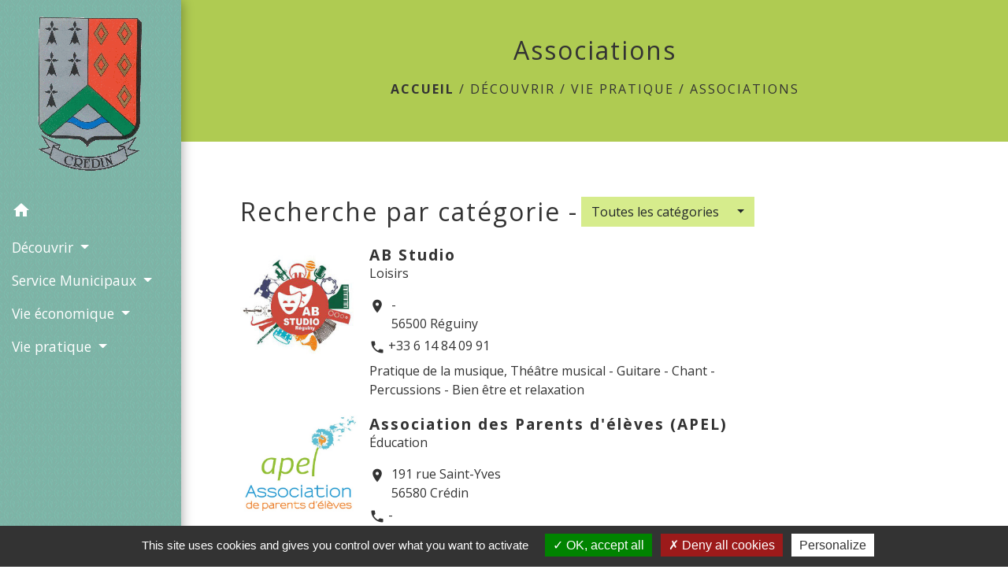

--- FILE ---
content_type: text/html; charset=UTF-8
request_url: https://credin.bzh/fr/as/1347153/associations-55
body_size: 16098
content:
<!DOCTYPE html>
<html lang="fr">
<head>
    <title>
            Associations - Crédin
    </title>

    <script src="/lib/tarteaucitron/tarteaucitron.js"></script>
    <script>
        var tarteaucitronExpireInDay = true, tarteaucitronForceExpire = 183;

        tarteaucitron.init({
            "privacyUrl": "", /* Privacy policy url */

            "hashtag": "#tarteaucitron", /* Open the panel with this hashtag */
            "cookieName": "tarteaucitron", /* Cookie name */

            "orientation": "bottom", /* Banner position (top - bottom) */

            "showAlertSmall": false, /* Show the small banner on bottom right */
            "cookieslist": true, /* Show the cookie list */

            "showIcon": false, /* Show cookie icon to manage cookies */
            // "iconSrc": "", /* Optionnal: URL or base64 encoded image */
            "iconPosition": "BottomRight", /* Position of the icon between BottomRight, BottomLeft, TopRight and TopLeft */

            "adblocker": false, /* Show a Warning if an adblocker is detected */

            "DenyAllCta": true, /* Show the deny all button */
            "AcceptAllCta": true, /* Show the accept all button when highPrivacy on */
            "highPrivacy": true, /* HIGHLY RECOMMANDED Disable auto consent */

            "handleBrowserDNTRequest": false, /* If Do Not Track == 1, disallow all */

            "removeCredit": false, /* Remove credit link */
            "moreInfoLink": true, /* Show more info link */
            "useExternalCss": false, /* If false, the tarteaucitron.css file will be loaded */

            //"cookieDomain": ".my-multisite-domaine.fr", /* Shared cookie for subdomain website */

            "readmoreLink": "", /* Change the default readmore link pointing to tarteaucitron.io */

            "mandatory": true, /* Show a message about mandatory cookies */

            "listCookieByService": false, /* Show a message about list cookie by service */
            "tarteaucitronForceLanguage" : 'fr',

        });
    </script>

        
<meta name="Description" content="">
<meta name="Keywords" content="">
<meta name="viewport" content="width=device-width, initial-scale=1, shrink-to-fit=no">
<meta charset="UTF-8">
            <script type="text/javascript">
            tarteaucitron.user.gtagUa = 'G-VXJ1JDB1C4';
            tarteaucitron.user.gtagMore = function () { /* add here your optionnal gtag() */
            };
            (tarteaucitron.job = tarteaucitron.job || []).push('gtag');
        </script>
        
    <!-- Matomo -->
<script>
  var _paq = window._paq = window._paq || [];
  /* tracker methods like "setCustomDimension" should be called before "trackPageView" */
  _paq.push(['trackPageView']);
  _paq.push(['enableLinkTracking']);
  (function() {
    var u="//matomo-client.neopse.com/";
    _paq.push(['setTrackerUrl', u+'matomo.php']);
    _paq.push(['setSiteId', '398']);
    var d=document, g=d.createElement('script'), s=d.getElementsByTagName('script')[0];
    g.async=true; g.src=u+'matomo.js'; s.parentNode.insertBefore(g,s);
  })();
</script>
<!-- End Matomo Code -->

                                        <link rel="apple-touch-icon" href="//static.neopse.com/assets/img/favicon/rdc_logo.ico?v=v1">
                <link rel="icon" href="//static.neopse.com/assets/img/favicon/rdc_logo.ico?v=v1">
                        <link href="https://fonts.googleapis.com/css?family=Open+Sans:300,400,700|Material+Icons" rel="stylesheet">

            <link href='/dist/owlcarousel/css/owl.carousel.min.css' rel='stylesheet' type='text/css'>
            <link href='/dist/owlcarousel/css/owl.theme.default.min.css' rel='stylesheet' type='text/css'>
            <link href='/dist/slick/slick.css' rel='stylesheet' type='text/css'>
            <link href='/dist/slick/slick-theme.css' rel='stylesheet' type='text/css'>
            <link href='/dist/fullcalendar/fullcalendar.min.css' rel='stylesheet' type='text/css'>
            <link rel="stylesheet" href="https://cdnjs.cloudflare.com/ajax/libs/bootstrap-select/1.13.2/css/bootstrap-select.min.css">
            <link rel="stylesheet" href="https://cdnjs.cloudflare.com/ajax/libs/bootstrap-multiselect/0.9.13/css/bootstrap-multiselect.css" />
            <link href="/tpl/2/css/style.css" rel="stylesheet" type='text/css'>

            <link href="/lib/splide-4.0.1/css/splide.min.css" rel="stylesheet" type="text/css"/>
            <link href="/lib/splide-4.0.1/css/splide-custom.css" rel="stylesheet" type="text/css"/>

                            <style class="notranslate">.bg_bloc { background-color: #D6EC8C !important; }
        .table td, .table, .table thead th { border-color: #D6EC8C !important; }
        .bg_bloc .dropdown-toggle,
        .bg_bloc .dropdown-menu {
            background-color: #D6EC8C !important;
            border-color: #D6EC8C !important;
        }
        .fc-unthemed th, .fc-unthemed td, .fc-unthemed thead, .fc-unthemed tbody, .fc-unthemed .fc-divider, .fc-unthemed .fc-row, .fc-unthemed .fc-content, .fc-unthemed .fc-popover, .fc-unthemed .fc-list-view, .fc-unthemed .fc-list-heading td{
            border-color: #D6EC8C !important;
        }

        .fc-unthemed thead.fc-head, .fc-unthemed .fc-popover .fc-header{ background-color: #D6EC8C !important; }

        .fc-unthemed td.fc-today{
            background: #D6EC8C !important;
        }

        .cookies .btn{ color: #D6EC8C !important; }header.intro { background-image: url(https://static.neopse.com/medias/p/2204/site/b1/17/45/b1174572ad9afe280a3db80d9afbb0beb5634aca.JPG?v=v1); background-position: center; background-repeat: repeat; }.c_btn { color: #D6EC8C; border-color: #D6EC8C; }
        .c_btn:hover { background-color: #D6EC8C; }
        .owl-theme .owl-dots .owl-dot.active span,
        .owl-theme .owl-dots .owl-dot:hover span,
        .carousel-indicators .active,
        .slick-dots li.slick-active button {
            background: #D6EC8C;
            opacity: 1;
        }
        .carousel-indicators li, .owl-theme .owl-dots .owl-dot span,
        .slick-dots li button{
            background-color: #D6EC8C;
            opacity: 0.5;
        }
        .fc-event .fc-title, .fc-event-container{ color: #D6EC8C !important; }
        .fc-event{ color: #D6EC8C;}nav.navbar.bg { background-color: rgba(73,160,138,0.7); }nav.navbar.bg { background-image: url(https://static.neopse.com/assets/img/textures/elegant-grid.png?v=v1); background-position: center; background-repeat: repeat; }.searchbar .c_btn { color: #49A08A !important; }.navbar .dropdown-menu { background-color: #49A08A; }#footer .footer-links .c_text { color: #FFFFFF; }.searchbar .c_text { color: #4A4C44; }
        .searchbar ::placeholder { color: #4A4C44; }#footer .footer-links .c_title { color: #FFFFFF; }
        #footer .footer-links .c_title:before { background-color: #FFFFFF; }nav.navbar .c_text { color: #FFFFFF; }
        .navbar-toggler.c_text{ border-color: #FFFFFF !important; }.breadcrumb.bg { background-color: #AFCB52; }.navbar .dropdown-menu .c_text { color: #FFFFFF; }nav.navbar .dropdown-menu .h_text:hover { color: #FFFFFF; }nav.navbar .h_text:hover { background-color: #AFCB52; }#w_ptin82gzg .bg { background-color: rgba(71,165,182,0.55); }#w_uwiyfajrq .bg { background-color: #FFFFFF; }.searchbar .bg_btn { background-color: #AFCB52 !important; }.navbar .dropdown-menu .h_text:hover { background-color: #AFCB52; }#w_ptin82gzg .c_btn { color: #FFFFFF; border-color: #FFFFFF; } #w_ptin82gzg .c_btn:hover { background-color: #FFFFFF; } #w_ptin82gzg .carousel-indicators li, #w_ptin82gzg .slick-dots li button { background-color: #FFFFFF;opacity:0.5; } #w_ptin82gzg .carousel-indicators .active, #w_ptin82gzg .slick-dots li.slick-active button { background-color: #FFFFFF;opacity: 1 !important; }#w_ptin82gzg .h_btn:hover { color: #E9BB0A; }#w_uwiyfajrq .c_btn { color: #47A5B6; border-color: #47A5B6; } #w_uwiyfajrq .c_btn:hover { background-color: #47A5B6; } #w_uwiyfajrq .slick-dots li button { background-color: #47A5B6;opacity:0.5; } #w_uwiyfajrq .slick-dots li.slick-active button { background-color: #47A5B6; opacity: 1 !important;}#w_uwiyfajrq .h_btn:hover { color: #FFFFFF; }#w_ptin82gzg .c_text { color: #000000; }#w_ptin82gzg .c_title { color: #000000; } #w_ptin82gzg .c_title:before { background-color: #000000; }#w_uwiyfajrq .c_title { color: #273548; } #w_uwiyfajrq .c_title:before { background-color: #273548; }</style>
                    
    
    <script src="/js/vendor/jquery-3.2.1.min.js"></script>


    <!-- Matomo -->
    <script>tarteaucitron.user.matomoHost = '//matomo.neopse.com/';</script>
    <!-- End Matomo Code -->
</head>
<body class="bg_body">

<header role="banner"><nav role="navigation" class="navbar navbar-fixed-left bg">
    <div class="ov"></div>

    <div class="container">

        <!-- Logo -->
        <div class="navbar-header">
            <a class="navbar-brand c_text" aria-label="Accueil" href="/fr/">
                                    <h1 class="img">
                        <picture>
                            <source media="(max-width: 991.98px)" srcset="https://static.neopse.com/medias/p/2204/site/7f/12/14/7f121477abf9e968c6af085cee794fd585db6d53.gif">
                            <img role="img" src="https://static.neopse.com/medias/p/2204/site/7f/12/14/7f121477abf9e968c6af085cee794fd585db6d53.gif" alt="Logo Crédin" loading="eager">
                        </picture>
                        <span>Crédin</span>
                    </h1>
                            </a>
        </div>

        <!-- Mobile button -->
        <button class="navbar-toggler c_text"
                type="button"
                data-toggle="collapse"
                data-target="#navbar"
                aria-controls="navbar"
                aria-expanded="false"
                aria-label="Toggle navigation">
            <span class="navbar-toggler-icon">
                <i class="material-icons notranslate">menu</i>
            </span>
        </button>

        <div class="collapse navbar-collapse" id="navbar">
            <ul class="nav navbar-nav">

                <li class="nav-item dropdown">
                    <a class="nav-link c_text h_text" href="/" role="button">
                        <i class="material-icons">home</i>
                    </a>
                </li>
                                                            <li class="nav-item dropdown">
                            <a class="nav-link dropdown-toggle c_text h_text" href="#" id="menuDropdown0" role="button"
                               data-toggle="dropdown" aria-haspopup="true" aria-expanded="false">
                                Découvrir
                            </a>
                            <div class="dropdown-menu mega-dropdown-menu row bg_text" aria-labelledby="menuDropdown0">
                                
                                <div class="divider">
                                                                                                            
                                                                            <a class="dropdown-item c_text h_text bg_h_text" role="menuitem"
                                           href="/fr/rb/797214/histoire-41">
                                            Histoire
                                        </a>
                                    
                                    
                                    
                                                                                                                                                
                                                                            <a class="dropdown-item c_text h_text bg_h_text" role="menuitem"
                                           href="/fr/rb/797253/patrimoine-65">
                                            Patrimoine
                                        </a>
                                    
                                    
                                    
                                                                                                                                                
                                                                            <a class="dropdown-item c_text h_text bg_h_text" role="menuitem"
                                           href="/fr/rb/797279/jumelage-5">
                                            Jumelage
                                        </a>
                                    
                                    
                                    
                                                                                                                                                
                                                                            <a class="dropdown-item c_text h_text bg_h_text" role="menuitem"
                                           href="/fr/rb/797305/balades-1">
                                            Balades
                                        </a>
                                    
                                    
                                    
                                                                                                                                                
                                    
                                                                            <a class="dropdown-item c_text h_text bg_h_text" role="menuitem"
                                           href="/fr/ap/1347465/plan-acces-590">
                                            Plan/Accès
                                        </a>
                                    
                                    
                                                                                                        </div>

                            </div>
                        </li>
                    

                                                            <li class="nav-item dropdown">
                            <a class="nav-link dropdown-toggle c_text h_text" href="#" id="menuDropdown1" role="button"
                               data-toggle="dropdown" aria-haspopup="true" aria-expanded="false">
                                Service Municipaux
                            </a>
                            <div class="dropdown-menu mega-dropdown-menu row bg_text" aria-labelledby="menuDropdown1">
                                
                                <div class="divider">
                                                                                                            
                                                                            <a class="dropdown-item c_text h_text bg_h_text" role="menuitem"
                                           href="/fr/rb/797461/la-mairie-25">
                                            La mairie
                                        </a>
                                    
                                    
                                    
                                                                                                                                                
                                                                            <a class="dropdown-item c_text h_text bg_h_text" role="menuitem"
                                           href="/fr/rb/797331/conseil-municipal-91">
                                            Conseil municipal
                                        </a>
                                    
                                    
                                    
                                                                                                                                                
                                                                            <a class="dropdown-item c_text h_text bg_h_text" role="menuitem"
                                           href="/fr/rb/1645022/deliberation-du-conseil-municipal">
                                            Délibération du conseil municipal
                                        </a>
                                    
                                    
                                    
                                                                                                                                                
                                                                            <a class="dropdown-item c_text h_text bg_h_text" role="menuitem"
                                           href="/fr/rb/797383/commissions-46">
                                            Commissions
                                        </a>
                                    
                                    
                                    
                                                                                                                                                
                                                                            <a class="dropdown-item c_text h_text bg_h_text" role="menuitem"
                                           href="/fr/rb/797357/intercommunalite-118">
                                            Intercommunalité
                                        </a>
                                    
                                    
                                    
                                                                                                                                                
                                                                            <a class="dropdown-item c_text h_text bg_h_text" role="menuitem"
                                           href="/fr/rb/797708/bulletin-dinformation-communal">
                                            Bulletin d&#039;information communal
                                        </a>
                                    
                                    
                                    
                                                                                                                                                
                                    
                                                                            <a class="dropdown-item c_text h_text bg_h_text" role="menuitem"
                                           href="/fr/pm/1346997/marches-publics-596">
                                            Marchés publics
                                        </a>
                                    
                                    
                                                                                                                                                
                                                                            <a class="dropdown-item c_text h_text bg_h_text" role="menuitem"
                                           href="/fr/rb/797422/tri-selectif-9">
                                            Tri sélectif
                                        </a>
                                    
                                    
                                    
                                                                                                                                                
                                    
                                                                            <a class="dropdown-item c_text h_text bg_h_text" role="menuitem"
                                           href="/fr/pg/1346919/guide-des-demarches-550">
                                            Guide des démarches
                                        </a>
                                    
                                    
                                                                                                        </div>

                            </div>
                        </li>
                    

                                                            <li class="nav-item dropdown">
                            <a class="nav-link dropdown-toggle c_text h_text" href="#" id="menuDropdown2" role="button"
                               data-toggle="dropdown" aria-haspopup="true" aria-expanded="false">
                                Vie économique
                            </a>
                            <div class="dropdown-menu mega-dropdown-menu row bg_text" aria-labelledby="menuDropdown2">
                                
                                <div class="divider">
                                                                                                            
                                    
                                                                            <a class="dropdown-item c_text h_text bg_h_text" role="menuitem"
                                           href="/fr/bu/1347192/artisans-commerces-entreprises-2">
                                            Artisans, Commerces, Entreprises
                                        </a>
                                    
                                    
                                                                                                                                                
                                    
                                                                            <a class="dropdown-item c_text h_text bg_h_text" role="menuitem"
                                           href="/fr/tr/1347231/hebergements-2">
                                            Hébergements
                                        </a>
                                    
                                    
                                                                                                                                                
                                    
                                                                            <a class="dropdown-item c_text h_text bg_h_text" role="menuitem"
                                           href="/fr/he/1347114/sante-11">
                                            Santé
                                        </a>
                                    
                                    
                                                                                                                                                
                                    
                                                                            <a class="dropdown-item c_text h_text bg_h_text" role="menuitem"
                                           href="/fr/jb/1347036/annonces-emploi">
                                            Annonces emploi
                                        </a>
                                    
                                    
                                                                                                        </div>

                            </div>
                        </li>
                    

                                                            <li class="nav-item dropdown">
                            <a class="nav-link dropdown-toggle c_text h_text" href="#" id="menuDropdown3" role="button"
                               data-toggle="dropdown" aria-haspopup="true" aria-expanded="false">
                                Vie pratique
                            </a>
                            <div class="dropdown-menu mega-dropdown-menu row bg_text" aria-labelledby="menuDropdown3">
                                
                                <div class="divider">
                                                                                                            
                                                                            <a class="dropdown-item c_text h_text bg_h_text" role="menuitem"
                                           href="/fr/rb/860212/accueil-de-loisirs-25">
                                            Accueil de Loisirs
                                        </a>
                                    
                                    
                                    
                                                                                                                                                
                                    
                                                                            <a class="dropdown-item c_text h_text bg_h_text" role="menuitem"
                                           href="/fr/as/1347153/associations-55">
                                            Associations
                                        </a>
                                    
                                    
                                                                                                                                                
                                                                            <a class="dropdown-item c_text h_text bg_h_text" role="menuitem"
                                           href="/fr/rb/860186/centre-culturel">
                                            Centre Culturel
                                        </a>
                                    
                                    
                                    
                                                                                                                                                
                                                                            <a class="dropdown-item c_text h_text bg_h_text" role="menuitem"
                                           href="/fr/rb/860303/centre-de-kerdreineg">
                                            Centre de Kerdreineg
                                        </a>
                                    
                                    
                                    
                                                                                                                                                
                                                                            <a class="dropdown-item c_text h_text bg_h_text" role="menuitem"
                                           href="/fr/rb/797513/ecole-49">
                                            Ecole
                                        </a>
                                    
                                    
                                    
                                                                                                                                                
                                                                            <a class="dropdown-item c_text h_text bg_h_text" role="menuitem"
                                           href="/fr/rb/797526/restaurant-scolaire-50">
                                            Restaurant scolaire
                                        </a>
                                    
                                    
                                    
                                                                                                                                                
                                                                            <a class="dropdown-item c_text h_text bg_h_text" role="menuitem"
                                           href="/fr/rb/860264/ehpad-ty-mem-bro">
                                            EHPAD &quot;Ty Mem Bro&quot;
                                        </a>
                                    
                                    
                                    
                                                                                                                                                
                                                                            <a class="dropdown-item c_text h_text bg_h_text" role="menuitem"
                                           href="/fr/rb/860329/relais-petite-enfance-rpe-4">
                                            Relais Petite Enfance (RPE)
                                        </a>
                                    
                                    
                                    
                                                                                                                                                
                                                                            <a class="dropdown-item c_text h_text bg_h_text" role="menuitem"
                                           href="/fr/rb/860238/equipements-sportifs-24">
                                            Equipements sportifs
                                        </a>
                                    
                                    
                                    
                                                                                                                                                
                                    
                                                                            <a class="dropdown-item c_text h_text bg_h_text" role="menuitem"
                                           href="/fr/rr/1347543/salles-municipales-35">
                                            Salles municipales
                                        </a>
                                    
                                    
                                                                                                                                                
                                                                            <a class="dropdown-item c_text h_text bg_h_text" role="menuitem"
                                           href="/fr/rb/860407/dechetterie-37">
                                            Déchetterie
                                        </a>
                                    
                                    
                                    
                                                                                                                                                
                                                                            <a class="dropdown-item c_text h_text bg_h_text" role="menuitem"
                                           href="/fr/rb/860342/lotissement-lots-a-vendre">
                                            Lotissement - Lots à vendre
                                        </a>
                                    
                                    
                                    
                                                                                                                                                
                                                                            <a class="dropdown-item c_text h_text bg_h_text" role="menuitem"
                                           href="/fr/rb/860459/ma-commune-face-aux-risques-1">
                                            Ma commune face aux risques
                                        </a>
                                    
                                    
                                    
                                                                                                                                                
                                    
                                                                            <a class="dropdown-item c_text h_text bg_h_text" role="menuitem"
                                           href="/fr/ad/1347426/petites-annonces-442">
                                            Petites annonces
                                        </a>
                                    
                                    
                                                                                                                                                
                                                                            <a class="dropdown-item c_text h_text bg_h_text" role="menuitem"
                                           href="/fr/rb/860498/numeros-utiles-147">
                                            Numéros utiles
                                        </a>
                                    
                                    
                                    
                                                                                                        </div>

                            </div>
                        </li>
                    

                                    

                
                            </ul>
        </div>
    </div>
</nav>
</header>

<main role="main">
        <div class="main intern-page">

        <header class="d-flex align-items-center breadcrumb bg">
    <div class="ov"></div>
    <div class="container text-center">
        <h1 class="title c_title">Associations</h1>

                        <nav class="ariane c_text">
    <span><a href="/fr/" class="font-weight-bold">Accueil</a></span>
            / <a href="/fr/">Découvrir</a>
            / <a href="/fr/rb/797175/vie-pratique-8">Vie pratique</a>
            / <a href="/fr/as/1347153/associations-55">Associations</a>
    </nav>
                </div>
</header>

        <!-- Contenu -->
        <section class="container wrapper bg_wrapper c_wrapper">
            <div class="ov bgw"></div>

            <div class="main-content">
                <div class="row">
                    <div class="col col-lg contenu">
                                                <div class="search-category-one mb-3">
                            <div>
                                <form action="">
                                    <h2 class="h4 title align-top">Recherche par catégorie -</h2>
                                    <select id="selectCategories" name="cat"
                                            class="borderless bg_bloc text_bloc c_text selectpicker">
                                        <option value="0" class="c_text">Toutes les catégories</option>
                                                                                    <option class="c_text"
                                                    value="61" >Anciens combattants / Souvenir</option>
                                                                                    <option class="c_text"
                                                    value="10" >Jeunesse</option>
                                                                                    <option class="c_text"
                                                    value="12" >Loisirs</option>
                                                                                    <option class="c_text"
                                                    value="19" >Solidarité / Défense des droits</option>
                                                                                    <option class="c_text"
                                                    value="20" >Sports</option>
                                                                                    <option class="c_text"
                                                    value="21" >Tourisme / Patrimoine</option>
                                                                                    <option class="c_text"
                                                    value="6" >Éducation</option>
                                                                            </select>
                                </form>
                            </div>
                        </div>

                        <div class="d-flex flex-wrap justify-content-between">

                            
                                <div class="card card-list size-1-1 eLink asso_12 assoList">
                                    <div class="card-button">
                                        <a href="/fr/as/1347153/261692/ab-studio"
                                           class="card-button">
                                            <img role="img" class="card-img-top img-fluid"
                                                 src="https://static.neopse.com/medias/p/2204/site/2e/92/d2/2e92d2e1b3ac25146848d632cbb11d466559c434.jpg?v=v1"
                                                 alt="abstudio.jpg">
                                        </a>
                                    </div>
                                    <div class="card-body">
                                        <h2 class="card-title mb-0 h5"><a
                                                    href="/fr/as/1347153/261692/ab-studio">AB Studio</a>
                                        </h2>
                                        <p>Loisirs</p>
                                        <div>
                                            <div class="card-text address d-flex">
                                                <i class="material-icons notranslate small mt-1 mr-2">location_on</i>
                                                <p class="mb-1">  -                                                     <br>56500 Réguiny</p>
                                            </div>
                                        </div>
                                        <div class="mb-2">
                                            <i class="material-icons notranslate small align-middle">phone</i>
                                            <p class="card-text d-inline-block">
                                                 <a
                                                        href="tel:+33614840991">+33 6 14 84 09 91</a>                                             </p>
                                        </div>
                                        <div>
                                            <p class="card-text d-inline-block">Pratique de la musique, Théâtre musical - Guitare - Chant - Percussions - Bien être et relaxation</p>
                                        </div>
                                    </div>
                                </div>

                            
                                <div class="card card-list size-1-1 eLink asso_6 assoList">
                                    <div class="card-button">
                                        <a href="/fr/as/1347153/230674/association-des-parents-deleves-apel"
                                           class="card-button">
                                            <img role="img" class="card-img-top img-fluid"
                                                 src="https://static.neopse.com/medias/p/2204/site/6c/a8/f8/6ca8f89ec98006fcfff309c0969e440d2330058f.jpg?v=v1"
                                                 alt="apel-logo.jpg">
                                        </a>
                                    </div>
                                    <div class="card-body">
                                        <h2 class="card-title mb-0 h5"><a
                                                    href="/fr/as/1347153/230674/association-des-parents-deleves-apel">Association des Parents d&#039;élèves  (APEL)</a>
                                        </h2>
                                        <p>Éducation</p>
                                        <div>
                                            <div class="card-text address d-flex">
                                                <i class="material-icons notranslate small mt-1 mr-2">location_on</i>
                                                <p class="mb-1"> 191 rue Saint-Yves                                                    <br>56580 Crédin</p>
                                            </div>
                                        </div>
                                        <div class="mb-2">
                                            <i class="material-icons notranslate small align-middle">phone</i>
                                            <p class="card-text d-inline-block">
                                                 -                                             </p>
                                        </div>
                                        <div>
                                            <p class="card-text d-inline-block">Les Apel agissent et s&#039;impliquent dans la vie des établissements scolaires.</p>
                                        </div>
                                    </div>
                                </div>

                            
                                <div class="card card-list size-1-1 eLink asso_12 assoList">
                                    <div class="card-button">
                                        <a href="/fr/as/1347153/261484/association-des-retraites"
                                           class="card-button">
                                            <img role="img" class="card-img-top img-fluid"
                                                 src="https://static.neopse.com/medias/p/2204/site/49/48/f4/4948f49692902aac2d4c899508098ba948fffb79.jpg?v=v1"
                                                 alt="retraites.jpg">
                                        </a>
                                    </div>
                                    <div class="card-body">
                                        <h2 class="card-title mb-0 h5"><a
                                                    href="/fr/as/1347153/261484/association-des-retraites">Association des retraités</a>
                                        </h2>
                                        <p>Loisirs</p>
                                        <div>
                                            <div class="card-text address d-flex">
                                                <i class="material-icons notranslate small mt-1 mr-2">location_on</i>
                                                <p class="mb-1">  -                                                     <br>56580 Crédin</p>
                                            </div>
                                        </div>
                                        <div class="mb-2">
                                            <i class="material-icons notranslate small align-middle">phone</i>
                                            <p class="card-text d-inline-block">
                                                 <a
                                                        href="tel:+33297389541">+33 2 97 38 95 41</a>                                             </p>
                                        </div>
                                        <div>
                                            <p class="card-text d-inline-block">Club des retraités</p>
                                        </div>
                                    </div>
                                </div>

                            
                                <div class="card card-list size-1-1 eLink asso_20 assoList">
                                    <div class="card-button">
                                        <a href="/fr/as/1347153/230830/chevaliers-de-rohan-badminton"
                                           class="card-button">
                                            <img role="img" class="card-img-top img-fluid"
                                                 src="https://static.neopse.com/medias/p/2204/site/52/4b/2e/524b2e00e0c56870c1140951d59b9f8637fa2835.jpg?v=v1"
                                                 alt="badminton-1196085_1280.jpg">
                                        </a>
                                    </div>
                                    <div class="card-body">
                                        <h2 class="card-title mb-0 h5"><a
                                                    href="/fr/as/1347153/230830/chevaliers-de-rohan-badminton">Chevaliers de Rohan - Badminton</a>
                                        </h2>
                                        <p>Sports</p>
                                        <div>
                                            <div class="card-text address d-flex">
                                                <i class="material-icons notranslate small mt-1 mr-2">location_on</i>
                                                <p class="mb-1">  -                                                     <br>56580 Crédin</p>
                                            </div>
                                        </div>
                                        <div class="mb-2">
                                            <i class="material-icons notranslate small align-middle">phone</i>
                                            <p class="card-text d-inline-block">
                                                 <a
                                                        href="tel:+33676573935">+33 6 76 57 39 35</a>                                             </p>
                                        </div>
                                        <div>
                                            <p class="card-text d-inline-block">pratique du badminton</p>
                                        </div>
                                    </div>
                                </div>

                            
                                <div class="card card-list size-1-1 eLink asso_20 assoList">
                                    <div class="card-button">
                                        <a href="/fr/as/1347153/261536/club-de-judo-du-val-doust"
                                           class="card-button">
                                            <img role="img" class="card-img-top img-fluid"
                                                 src="https://static.neopse.com/medias/p/2204/site/ab/bb/80/abbb80c1980f45a039e9c182cca5600f2bec7bd3.jpg?v=v1"
                                                 alt="judo.jpg">
                                        </a>
                                    </div>
                                    <div class="card-body">
                                        <h2 class="card-title mb-0 h5"><a
                                                    href="/fr/as/1347153/261536/club-de-judo-du-val-doust">Club de Judo du Val d&#039;Oust</a>
                                        </h2>
                                        <p>Sports</p>
                                        <div>
                                            <div class="card-text address d-flex">
                                                <i class="material-icons notranslate small mt-1 mr-2">location_on</i>
                                                <p class="mb-1">  -                                                     <br>56580 Crédin</p>
                                            </div>
                                        </div>
                                        <div class="mb-2">
                                            <i class="material-icons notranslate small align-middle">phone</i>
                                            <p class="card-text d-inline-block">
                                                 <a
                                                        href="tel:+33297389772">+33 2 97 38 97 72</a>                                             </p>
                                        </div>
                                        <div>
                                            <p class="card-text d-inline-block">Club de judo</p>
                                        </div>
                                    </div>
                                </div>

                            
                                <div class="card card-list size-1-1 eLink asso_19 assoList">
                                    <div class="card-button">
                                        <a href="/fr/as/1347153/261705/ensemble-harmonisons-pour-aimer-durablement"
                                           class="card-button">
                                            <img role="img" class="card-img-top img-fluid"
                                                 src="https://static.neopse.com/medias/p/2204/site/6f/2d/81/6f2d810f977403cb4f25763361202fa119e177cb.jpg?v=v1"
                                                 alt="ensemble-harmonisons.jpg">
                                        </a>
                                    </div>
                                    <div class="card-body">
                                        <h2 class="card-title mb-0 h5"><a
                                                    href="/fr/as/1347153/261705/ensemble-harmonisons-pour-aimer-durablement">Ensemble Harmonisons pour aimer durablement</a>
                                        </h2>
                                        <p>Solidarité / Défense des droits</p>
                                        <div>
                                            <div class="card-text address d-flex">
                                                <i class="material-icons notranslate small mt-1 mr-2">location_on</i>
                                                <p class="mb-1">  -                                                     <br>56580 Crédin</p>
                                            </div>
                                        </div>
                                        <div class="mb-2">
                                            <i class="material-icons notranslate small align-middle">phone</i>
                                            <p class="card-text d-inline-block">
                                                 <a
                                                        href="tel:+33297515189">+33 2 97 51 51 89</a>                                             </p>
                                        </div>
                                        <div>
                                            <p class="card-text d-inline-block">Ensemble Harmonisons pour aimer durablement</p>
                                        </div>
                                    </div>
                                </div>

                            
                                <div class="card card-list size-1-1 eLink asso_10 assoList">
                                    <div class="card-button">
                                        <a href="/fr/as/1347153/230726/familles-rurales-20"
                                           class="card-button">
                                            <img role="img" class="card-img-top img-fluid"
                                                 src="https://static.neopse.com/medias/p/2204/site/42/89/19/4289191390a9710a22e9ac4ebb97424f86bebfb9.jpg?v=v1"
                                                 alt="familles-rurales.jpg">
                                        </a>
                                    </div>
                                    <div class="card-body">
                                        <h2 class="card-title mb-0 h5"><a
                                                    href="/fr/as/1347153/230726/familles-rurales-20">Familles rurales</a>
                                        </h2>
                                        <p>Jeunesse</p>
                                        <div>
                                            <div class="card-text address d-flex">
                                                <i class="material-icons notranslate small mt-1 mr-2">location_on</i>
                                                <p class="mb-1"> 11, place de la mairie                                                    <br>56580 Rohan</p>
                                            </div>
                                        </div>
                                        <div class="mb-2">
                                            <i class="material-icons notranslate small align-middle">phone</i>
                                            <p class="card-text d-inline-block">
                                                 <a
                                                        href="tel:+33669520001">+33 6 69 52 00 01</a>                                             </p>
                                        </div>
                                        <div>
                                            <p class="card-text d-inline-block">Loisirs jeunes</p>
                                        </div>
                                    </div>
                                </div>

                            
                                <div class="card card-list size-1-1 eLink asso_61 assoList">
                                    <div class="card-button">
                                        <a href="/fr/as/1347153/261575/fnaca-31"
                                           class="card-button">
                                            <img role="img" class="card-img-top img-fluid"
                                                 src="https://static.neopse.com/medias/p/2204/site/4c/3f/39/4c3f399aa5dfbc2ec1090556c1f284f84b349984.jpeg?v=v1"
                                                 alt="Logo_fnaca.jpeg">
                                        </a>
                                    </div>
                                    <div class="card-body">
                                        <h2 class="card-title mb-0 h5"><a
                                                    href="/fr/as/1347153/261575/fnaca-31">FNACA</a>
                                        </h2>
                                        <p>Anciens combattants / Souvenir</p>
                                        <div>
                                            <div class="card-text address d-flex">
                                                <i class="material-icons notranslate small mt-1 mr-2">location_on</i>
                                                <p class="mb-1">  -                                                     <br>56580 Crédin</p>
                                            </div>
                                        </div>
                                        <div class="mb-2">
                                            <i class="material-icons notranslate small align-middle">phone</i>
                                            <p class="card-text d-inline-block">
                                                 <a
                                                        href="tel:+33677802943">+33 6 77 80 29 43</a>                                             </p>
                                        </div>
                                        <div>
                                            <p class="card-text d-inline-block">FNACA</p>
                                        </div>
                                    </div>
                                </div>

                            
                                <div class="card card-list size-1-1 eLink asso_21 assoList">
                                    <div class="card-button">
                                        <a href="/fr/as/1347153/230765/jumelage-credin-evires"
                                           class="card-button">
                                            <img role="img" class="card-img-top img-fluid"
                                                 src="https://static.neopse.com/medias/p/2204/site/1d/73/cd/1d73cdb8b86f7664586a0e621abe2d37f165aec8.jpg?v=v1"
                                                 alt="jumelage1.jpg">
                                        </a>
                                    </div>
                                    <div class="card-body">
                                        <h2 class="card-title mb-0 h5"><a
                                                    href="/fr/as/1347153/230765/jumelage-credin-evires">Jumelage Crédin-Evires</a>
                                        </h2>
                                        <p>Tourisme / Patrimoine</p>
                                        <div>
                                            <div class="card-text address d-flex">
                                                <i class="material-icons notranslate small mt-1 mr-2">location_on</i>
                                                <p class="mb-1">  -                                                     <br>56580 Crédin</p>
                                            </div>
                                        </div>
                                        <div class="mb-2">
                                            <i class="material-icons notranslate small align-middle">phone</i>
                                            <p class="card-text d-inline-block">
                                                 <a
                                                        href="tel:+33683263915">+33 6 83 26 39 15</a>                                             </p>
                                        </div>
                                        <div>
                                            <p class="card-text d-inline-block">Association de Jumelage entre la commune de Crédin et Evires</p>
                                        </div>
                                    </div>
                                </div>

                            
                                <div class="card card-list size-1-1 eLink asso_12 assoList">
                                    <div class="card-button">
                                        <a href="/fr/as/1347153/230791/le-comite-des-fetes"
                                           class="card-button">
                                            <img role="img" class="card-img-top img-fluid"
                                                 src="https://static.neopse.com/medias/p/2204/site/2e/f9/28/2ef9283b7c4c7999772cc86294643190a9ed6878.JPG?v=v1"
                                                 alt="Comité des fetes.JPG">
                                        </a>
                                    </div>
                                    <div class="card-body">
                                        <h2 class="card-title mb-0 h5"><a
                                                    href="/fr/as/1347153/230791/le-comite-des-fetes">Le Comité des Fêtes</a>
                                        </h2>
                                        <p>Loisirs</p>
                                        <div>
                                            <div class="card-text address d-flex">
                                                <i class="material-icons notranslate small mt-1 mr-2">location_on</i>
                                                <p class="mb-1">  -                                                     <br>56580 Crédin</p>
                                            </div>
                                        </div>
                                        <div class="mb-2">
                                            <i class="material-icons notranslate small align-middle">phone</i>
                                            <p class="card-text d-inline-block">
                                                 -                                             </p>
                                        </div>
                                        <div>
                                            <p class="card-text d-inline-block">Notre association a pour principal objectif de divertir les grands et les petits de notre commune.</p>
                                        </div>
                                    </div>
                                </div>

                            

                        </div>
                                                    <div class="pagination justify-content-end">
                                                                                                    <a class="active item current"
                                       href="                                            /fr/as/1347153/associations-55/1
                                            ">                                            <strong>1</strong></a>
                                                                    <a class=" item current"
                                       href="                                            /fr/as/1347153/associations-55/2
                                            ">-2</a>
                                                                                            </div>
                        
                                            </div>

                                    </div>
            </div>
        </section>

    </div>

</main>

<div class="main">
                
    
    <div id="footer">
    <footer role="contentinfo" class="footer footer1 bg">
        <div class="ov"></div>
        <div class="container d-flex flex-wrap">
            <div class="footer-container">
                <h2 class="title light c_title d_title btn-line"><a
        href="/fr/ct/1346100/contacts-877">Contacts</a></h2>
<div class="footer-box">
    <div class="contact c_text">
        <p class="font-weight-bold mb-0">Commune de Crédin</p>
        <p class="mb-0">45 Place Abbé Royer</p>
        <p class="mb-0">56580 Crédin - FRANCE</p>
         <p class="mb-0"><a href="tel:+33297389733">+33 2 97 38 97 33</a>
            </p>
                    <p class="mb-0"><a href="#" data-toggle="modal" data-target="#contactFormContactFooter" class="btn-outline c_btn h_btn">Contact par formulaire</a>
            </p>
        
            </div>
</div>


                
                                
            </div>
        </div>
    </footer>

    <section class="bg footer-links footer2">
        <div class="ov"></div>
        <div class="container d-flex flex-wrap">
            
                <div class="footer-container">
        <h2 class="title c_title d_title">Jumelage</h2>
        <div class="footer-box twinning">
                                                <div class="d-block">
                        <a href="https://www.facebook.com/Jumelage-Evires-Cr%C3%A9din-477507692396728/" class="mb-2 c_text" target="_blank">
                            <img role="img" src="https://static.neopse.com/medias/p/2204/site/1d/73/cd/1d73cdb8b86f7664586a0e621abe2d37f165aec8.jpg?v=v1"
                                 alt="" class="mr-2">Crédin - Evires </a>
                    </div>
                                    </div>
    </div>


        </div>
        <div class="container d-flex flex-wrap" style="justify-content:center;">
            <p class="mt-0 mb-0 c_text"><a href="/fr/li/1346139/mentions-legales-985">Mentions légales</a></p>
            <span class="c_text" style="margin: 0 8px;">-</span>
            <p class="mt-0 mb-0 c_text"><a href="/fr/1346139/politique-confidentialite">Politique de confidentialité</a></p>
            <span class="c_text" style="margin: 0 8px;">-</span>
            <p class="mt-0 mb-0 c_text"><a href="/fr/accessibilite">Accessibilité</a></p>
            <span class="c_text" style="margin: 0 8px;">-</span>
            
            <p class="mt-0 mb-0 c_text"><a href="/fr/sm/57296/plan-du-site-1" >Plan du site</a></p>
            <span class="c_text" style="margin: 0 8px;">-</span>
            <p class="mt-0 mb-0 c_text"><a href="#tarteaucitron">Gestion des cookies</a></p>
        </div>
    </section>
</div>

<div class="modal fade" id="contactFormContactFooter" tabindex="-1" role="dialog" aria-labelledby="modalFooter-label" aria-hidden="true"
     style="color:initial;-webkit-transform: translateZ(0);transform: translateZ(0);">
    <div class="modal-dialog" role="document">
        <div class="modal-content">
            <button type="button" class="close" data-dismiss="modal" aria-label="Close">
                <span aria-hidden="true">&times;</span>
            </button>

            <div class="modal-header bg_bloc text_bloc">
                <h5 id="modalFooter-label" class="modal-title font-weight-bold dark text_bloc">Demande de Renseignements</h5>
            </div>
            <form id="contactFormFooter" action="/formMdContact" method="post"
                  novalidate enctype="multipart/form-data">
                <div class="modal-body pb-0">

                                            <p class="title field-wrapper">Demande de renseignements</p>
<hr>                                            <div class="form-group position-relative">
    <div><label for="2_input">Votre Nom</label><span>*</span></div>
    <input type="text" name="2_input" class="form-control" id="2_input" aria-describedby="2_inputHelp">
        <span class="form-error requirements" id="2_input-error" role="alert">Ce champ est obligatoire</span>
</div>                                            <div class="form-group">
    <div><label for="3_email">Votre adresse mail</label><span>*</span></div>
    <input type="email" name="3_email" class="form-control" id="3_email"
           aria-describedby="Votre adresse mail">
        <span class="form-error requirements" id="3_email-error" role="alert">Ce champ est obligatoire</span>
</div>                                            <div class="form-group position-relative">
    <div><label for="4_textarea">Veuillez indiquer votre demande ci-dessous :</label><span>*</span>
    </div>
    <textarea name="4_textarea" class="form-control pl-0" id="4_textarea" rows="3"></textarea>
        <span class="form-error requirements" id="4_textarea-error" role="alert">Ce champ est obligatoire</span>
</div>                    
                    <div class="form-group">
    <div class="h-recaptcha m-auto d-inline-block"></div>
    <div class="form-error requirements" id="h-captcha-response-error" role="alert">Ce champ est obligatoire
    </div>
</div>                </div>
                <div class="modal-footer">
                                        <button id="formContactForm" type="submit" class="btn-outline btn-right c_btn h_btn formContactForm">ENVOYER</button>
                </div>
                <div class="m-3">
                    Les informations recueillies &agrave; partir de ce formulaire sont n&eacute;cessaires &agrave; la gestion de votre demande par notre Structure qui est responsable du traitement de vos donn&eacute;es personnelles collect&eacute;es.<br />
Vos donn<span style="color:null"><span style="background-color:null">&eacute;es personnelles re&ccedil;ues sont conserv&eacute;es par notre Structure pendant toute la dur&eacute;e n&eacute;cessaire au traitement de votre demande ou bien pour une dur&eacute;e de 12 mois maximum &agrave; compter du dernier contact. Dans la limite de leurs attributions respectives, sont destinataires de tout ou partie des donn&eacute;es les services et repr&eacute;sentants de notre Structure en charge des r&eacute;ponses aux demandes &eacute;mises via ce formulaire. Aucun transfert de vos donn&eacute;es hors de l&#39;Union europ&eacute;enne n&#39;est r&eacute;alis&eacute;. </span><br />
<span style="background-color:null">Vous pouvez &agrave; tout moment demander l&rsquo;acc&egrave;s, la rectification, l&rsquo;effacement, la portabilit&eacute; ou la limitation de vos donn&eacute;es, ou bien vous opposer &agrave; leur traitement, en contactant le D&eacute;l&eacute;gu&eacute; &agrave; la Protection des Donn&eacute;es de notre structure : </span><br />
<span style="background-color:null">- Par voie &eacute;lectronique &agrave; l&rsquo;adresse : mairie@credin.bzh ; </span><br />
<span style="background-color:null">- Par voie postale &agrave; l&rsquo;attention du D&eacute;l&eacute;gu&eacute; &agrave; la Protection des Donn&eacute;es et &agrave; l&rsquo;adresse suivante : Mairie 45, Place Abb&eacute; Royer 56580 CREDIN. </span><br />
<span style="background-color:null">Si vous estimez, apr&egrave;s nous avoir contact&eacute;s, que vos droits sur vos donn&eacute;es personnelles ne sont pas respect&eacute;s, vous pou</span></span>vez adresser une r&eacute;clamation &agrave; la CNIL.
                </div>
            </form>

            <div id="messageSendedFormContactFooter" class="form-message-sent" style="display: none">
                <p role="status">Le message a bien été envoyé à son destinataire. Merci.</p>
            </div>
        </div>
    </div>
</div>
    <div class="footer-bottom" style="position: relative;">
	<div class="container">
		<p>

			<a href="https://reseaudescommunes.fr/?utm_source=rdcclients&utm_medium=footerlink" target="_blank">
				<img role="img" src="/images/rdc-logo-footer-2.png" alt="Logo Réseau des Communes" class="img-fluid">
				Site créé en partenariat avec Réseau des Communes
			</a>
		</p>
	</div>
</div>

    
</div>

            <div id="previewModalImage" class="modal">

                <!-- The Close Button -->
                <span id="closePreviewImage" class="close">&times;</span>

                <!-- Navigation Buttons -->
                <a id="prevImage" class="modal-nav prev" href="javascript:void(0)">&#10094;</a>
                <a id="nextImage" class="modal-nav next" href="javascript:void(0)">&#10095;</a>

                <!-- Image Counter -->
                <div id="imageCounter" class="image-counter"></div>

                <!-- Modal Content (The Image) -->
                <div id="containerPreviewImage"><img role="img" class="modal-content" alt=""></div>

                <!-- Modal Caption (Image Text) -->
                <div id="captionPreviewImage"></div>
            </div>
        
                    <script>
                (function() {
                    // Get the modal elements
                    const modal = document.getElementById('previewModalImage');
                    const modalImg = modal.querySelector('img');
                    const captionText = document.getElementById('captionPreviewImage');
                    const closePreviewImage = document.getElementById('closePreviewImage');
                    const prevBtn = document.getElementById('prevImage');
                    const nextBtn = document.getElementById('nextImage');
                    const imageCounter = document.getElementById('imageCounter');
                    
                    let currentImages = [];
                    let currentIndex = 0;

                    // Helper function to check if element is visible
                    function isVisible(element) {
                        return element && element.offsetParent !== null;
                    }

                    // Helper function to toggle element visibility
                    function toggleElement(element, show) {
                        if (element) {
                            element.style.display = show ? 'block' : 'none';
                        }
                    }

                    // Function to update the modal with a specific image
                    function updateModal(index) {
                        if (currentImages.length === 0) return;
                        
                        currentIndex = index;
                        const img = currentImages[currentIndex];
                        modalImg.setAttribute('src', img.src);
                        modalImg.setAttribute('alt', img.alt || '');
                        captionText.innerHTML = img.alt || '';
                        
                        // Update counter
                        imageCounter.textContent = (currentIndex + 1) + ' / ' + currentImages.length;
                        
                        // Show/hide navigation buttons
                        const showNav = currentImages.length > 1;
                        toggleElement(prevBtn, showNav);
                        toggleElement(nextBtn, showNav);
                        toggleElement(imageCounter, showNav);
                    }

                    // Function to show next image
                    function showNext() {
                        if (currentImages.length === 0) return;
                        currentIndex = (currentIndex + 1) % currentImages.length;
                        updateModal(currentIndex);
                    }

                    // Function to show previous image
                    function showPrev() {
                        if (currentImages.length === 0) return;
                        currentIndex = (currentIndex - 1 + currentImages.length) % currentImages.length;
                        updateModal(currentIndex);
                    }

                    // Helper function to find closest ancestor with class
                    function closest(element, selector) {
                        if (!element) return null;
                        
                        // For class selector (e.g., '.splide__slide')
                        if (selector.startsWith('.')) {
                            const className = selector.slice(1);
                            let current = element;
                            while (current && current !== document) {
                                if (current.classList && current.classList.contains(className)) {
                                    return current;
                                }
                                current = current.parentElement;
                            }
                        }
                        return null;
                    }

                    // When clicking on an image
                    document.addEventListener('click', function(e) {
                        const target = e.target;
                        // Check if clicked element is an image with class .img or .main-img inside .splide
                        if (target.tagName === 'IMG' && 
                            (target.classList.contains('img') || target.classList.contains('main-img')) &&
                            closest(target, '.splide')) {
                            
                            // Find the clicked image's parent slide
                            const clickedSlide = closest(target, '.splide__slide');
                            if (!clickedSlide) return;
                            
                            // Find the list that contains this slide
                            const splideList = closest(clickedSlide, '.splide__list');
                            if (!splideList) return;
                            
                            // Get all slides from this specific list
                            const allSlides = splideList.querySelectorAll('.splide__slide');
                            
                            // Get all images from these slides only, deduplicating by src
                            // (Splide duplicates slides in loop mode, so we need to filter duplicates)
                            currentImages = [];
                            const seenSrcs = new Set();
                            const clickedSrc = target.src;
                            
                            allSlides.forEach(function(slide) {
                                const slideImg = slide.querySelector('.img, .main-img');
                                if (slideImg) {
                                    const imgSrc = slideImg.src;
                                    // Only add if we haven't seen this src before
                                    if (!seenSrcs.has(imgSrc)) {
                                        seenSrcs.add(imgSrc);
                                        currentImages.push(slideImg);
                                    }
                                }
                            });
                            
                            // Find the index of the clicked image by src (to handle duplicates)
                            currentIndex = currentImages.findIndex(function(img) {
                                return img.src === clickedSrc;
                            });
                            
                            if (currentIndex === -1) {
                                currentIndex = 0; // Fallback to first image
                            }
                            
                            // Update and show modal
                            updateModal(currentIndex);
                            modal.style.display = 'block';
                        }
                    });

                    // Navigation button handlers
                    if (nextBtn) {
                        nextBtn.addEventListener('click', function (e) {
                            e.preventDefault();
                            e.stopPropagation();
                            showNext();
                        });
                    }

                    if (prevBtn) {
                        prevBtn.addEventListener('click', function (e) {
                            e.preventDefault();
                            e.stopPropagation();
                            showPrev();
                        });
                    }

                    // Keyboard navigation
                    document.addEventListener('keydown', function (e) {
                        // Check if modal is visible by checking display style
                        const isModalVisible = modal.style.display !== 'none' && 
                                             (modal.style.display === 'block' || 
                                              window.getComputedStyle(modal).display !== 'none');
                        
                        if (isModalVisible) {
                            if (e.key === 'ArrowRight' || e.keyCode === 39) {
                                e.preventDefault();
                                showNext();
                            } else if (e.key === 'ArrowLeft' || e.keyCode === 37) {
                                e.preventDefault();
                                showPrev();
                            } else if (e.key === 'Escape' || e.keyCode === 27) {
                                e.preventDefault();
                                e.stopPropagation();
                                modal.style.display = 'none';
                            }
                        }
                    });

                    // When the user clicks on <span> (x), close the modal
                    if (closePreviewImage) {
                        closePreviewImage.addEventListener('click', function () {
                            modal.style.display = 'none';
                        });
                    }

                    // Close modal when clicking outside the image
                    modal.addEventListener('click', function (e) {
                        if (e.target === modal) {
                            modal.style.display = 'none';
                        }
                    });
                })();
            </script>
        
        <script src="/js/vendor/popper.min.js"></script>
    <script src="/js/vendor/bootstrap.min.js"></script>
    <!-- Carousel -->
    <script src='/dist/owlcarousel/js/owl.carousel.min.js'></script>
    <script src='/dist/owlcarousel/js/owl.linked.js'></script>
    <script src='/dist/slick/slick.js'></script>

    <script src="/lib/splide-4.0.1/js/splide.min.js"></script>
    <script src="/lib/splide-4.0.1/extensions/autoscroll/js/splide-extension-auto-scroll.min.js"></script>


        <script src="https://cdnjs.cloudflare.com/ajax/libs/bootstrap-select/1.13.2/js/bootstrap-select.min.js"></script>

    <!-- Custom JS -->
    <script src="/js/shared.js?v1"></script>
    <script src="/tpl/2/js/main.js"></script>
    <script src="/lib/chartjs/Chart.js"></script>
    <script src="https://cdnjs.cloudflare.com/ajax/libs/bootstrap-multiselect/0.9.13/js/bootstrap-multiselect.js"></script>

        <script type="text/javascript">

        tarteaucitron.user.matomoId = 6;
        (tarteaucitron.job = tarteaucitron.job || []).push('matomohightrack');


        (tarteaucitron.job = tarteaucitron.job || []).push('youtube');
        (tarteaucitron.job = tarteaucitron.job || []).push('dailymotion');
        (tarteaucitron.job = tarteaucitron.job || []).push('vimeo');
        (tarteaucitron.job = tarteaucitron.job || []).push('othervideo');

            </script>

    <script>
        (function(i,s,o,g,r,a,m){i['InstanaEumObject']=r;i[r]=i[r]||function(){
            (i[r].q=i[r].q||[]).push(arguments)},i[r].l=1*new Date();a=s.createElement(o),
            m=s.getElementsByTagName(o)[0];a.async=1;a.src=g;m.parentNode.insertBefore(a,m)
        })(window,document,'script','//eum.instana.io/eum.min.js','ineum');
        ineum('reportingUrl', 'https://eum-eu-west-1.instana.io');
        ineum('apiKey', '9yG9cnlKTcS4le-zMVtBJA');

        // set the name of a page on which this load/errors/calls happened
        ineum('page', 'front-site');
    </script>

    <script src="https://js.hcaptcha.com/1/api.js?hl=fr&onload=CaptchaCallback&render=explicit" async defer></script>

    <script type="text/javascript">
        var CaptchaCallback = function () {
            $('.h-recaptcha').each(function (index, el) {
                hcaptcha.render(el, {'sitekey': 'f5095cfb-139b-47da-88e2-f0d2e7485392'});
            });
        };
    </script>

    <script>
        $(document).ready(function () {

            $('.selectpicker').selectpicker();

            // Smooth scroll
            $("a[href*='#']:not([href='#'])").click(function () {
                if (location.hostname == this.hostname && this.pathname.replace(/^\//, "") == location.pathname.replace(/^\//, "")) {
                    var anchor = $(this.hash);
                    anchor = anchor.length ? anchor : $("[name=" + this.hash.slice(1) + "]");

                    if (anchor.length) {
                        $("html, body").animate({scrollTop: anchor.offset().top - 90}, 1500);
                    }
                }
            });

            var input = $('input[type=file]');

            input.on('change', function () {
                var list = $(this).parent().parent().parent().parent().find($('.listFiles'));
                list.empty();

                for (var x = 0; x < this.files.length; x++) {
                    var newFile = '<li>Fichier joint :  ' + this.files[x].name + ' ('+humanFileSize(this.files[x].size)+')</li>';
//                    li.innerHTML = 'File ' + (x + 1) + ':  ' + input.files[x].name;
                    list.append(newFile);
                }
            });

            $('.form-error').hide();
            $('#contactFormFooter').submit(function (e) {
                let form = $(this);

                $.ajax({
                    type: "POST",
                    url: form.attr('action'),
                    data: new FormData(form[0]),
                    contentType: false,
                    processData: false,
                    beforeSend: function () {
                        form.find('.form-error').hide();
                        $('.formContactForm').attr('disabled', true);
                    },
                    success: function (response) {
                        hcaptcha.reset();

                        if (response.status === 'KO') {
                            let errors = response.errors;
                            for (let index in errors) {
                                if (errors.hasOwnProperty(index)) {
                                    let attr = errors[index];
                                    let error = attr[Object.keys(attr)[0]];
                                    form.find('#' + index + '-error').text(error).show();
                                }
                            }
                        }
                        else {

                            $('#contactFormFooter').css('display', 'none');
                            $('#messageSendedFormContactFooter').css('display', '');
                            form[0].reset();
                        }
                    },
                    complete: function () {

                        $('.formContactForm').removeAttr('disabled');
                    }
                });

                return false;
            });

            $('#contactFormContactFooter').on('hidden.bs.modal', function () {
                $('#contactFormFooter')[0].reset();

                $('#contactFormFooter').css('display', '');

                $('#messageSendedFormContactFooter').css('display', 'none');

                $('.form-error').hide();

                $('.listFiles').empty();

                hcaptcha.reset();
            });
        });

        function humanFileSize(size) {
            var i = Math.floor(Math.log(size) / Math.log(1024));
            return ( size / Math.pow(1024, i) ).toFixed(1) * 1 + ' ' + ['B', 'kB', 'MB', 'GB', 'TB'][i];
        }
    </script>

    <script>
        $(function () {


            var numberAlerts = false;

            var allAlerts = $('#alertsModal').find($('.alertsInfo'));

            numberAlerts = allAlerts.length;

            allAlerts.each(function (index) {

                if (!sessionStorage.getItem("_nps_cookie_accept_alerts" + $(this).attr('data-id') + "")) {

                    if(index == 0){
                        $('#header'+$(this).attr('data-id')+'').removeClass('d-none');
                    }

                    $('#alertsModal').modal('show');
                } else {
                    $(this).remove();
                    $('#header'+$(this).attr('data-id')+'').remove();
                    numberAlerts = numberAlerts - 1;
                    setActiveAndDecrementNumber();
                }

            });

            $('.acceptCookiesAlerts').on('click', function (e) {
                e.preventDefault();

                var currentDataId = $(this).attr('data-id');

                sessionStorage.setItem('_nps_cookie_accept_alerts' + currentDataId + '', '1');

                numberAlerts = numberAlerts - 1;

                var currentParentNode = $(this).parent().parent().parent();

                currentParentNode.removeClass('active');
                $('#header'+currentDataId+'').remove();
                currentParentNode.remove();

                setActiveAndDecrementNumber();

                setTitle();
            });

            function setActiveAndDecrementNumber() {
                var newListOfAlerts = $('#alertsModal').find($('.alertsInfo'));

                newListOfAlerts.each(function (index, e) {
                    if (index == 0) {
                        $(this).addClass('active');
                        $('#header'+$(this).attr('data-id')+'').removeClass('d-none');
                    }
                });

                if (numberAlerts == 0) {
                    $('#alertsModal').modal('hide');
                }
            }



            var currentColorControl = '#212529';

            $('#controlPrev').css('color', 'initial !important');
            $('#controlNext').css('color', 'initial !important');

            $('#controlNext').on('click',function(){
                setTimeout(function(){
                    setTitle();
                    }, 1000);
            });

            $('#controlPrev').on('click',function(){
                setTimeout(function(){
                    setTitle();
                }, 1000);
            });

            $('#controlPrev').on('mouseover', function () {

                $(this).css('color', 'initial !important');
            });

            $('#controlNext').on('mouseover', function () {

                $(this).css('color', 'initial !important');
            });

            function setTitle(){
                $('.titleHeaderAlerts').addClass('d-none');
                var currentId = $('.carousel-item.active').attr('data-id');
                $('#header'+currentId+'').removeClass('d-none');
            }
        });
    </script>


    <script>
        $('#selectCategories').on('change', function () {

            var selectedOption = $(this).val();


            var url = "/fr/as/1347153/associations-55/1/category_id";
            url = url.replace("category_id", selectedOption);

            if ($(this).val() === '0') {
                url = "/fr/as/1347153/associations-55";

            }

            location.replace(url);

        });
    </script>

    <script type="text/javascript">
            </script>
</body>
</html>
